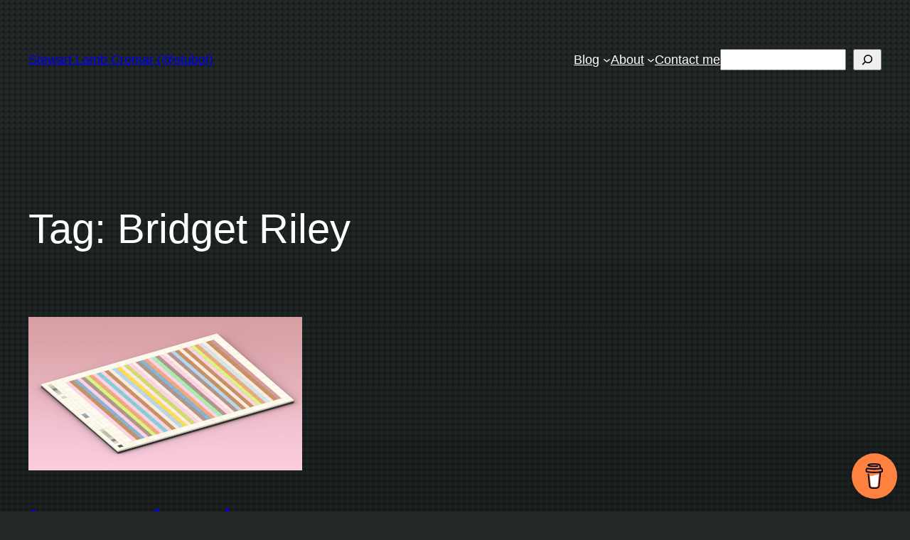

--- FILE ---
content_type: text/html; charset=utf-8
request_url: https://www.google.com/recaptcha/api2/anchor?ar=1&k=6LfeS7oaAAAAABbcqHrTYaX74VJuw4bGsD_rsjbG&co=aHR0cHM6Ly9zdHVib3QubWU6NDQz&hl=en&v=PoyoqOPhxBO7pBk68S4YbpHZ&size=invisible&anchor-ms=20000&execute-ms=30000&cb=hkyokkb3aamx
body_size: 48666
content:
<!DOCTYPE HTML><html dir="ltr" lang="en"><head><meta http-equiv="Content-Type" content="text/html; charset=UTF-8">
<meta http-equiv="X-UA-Compatible" content="IE=edge">
<title>reCAPTCHA</title>
<style type="text/css">
/* cyrillic-ext */
@font-face {
  font-family: 'Roboto';
  font-style: normal;
  font-weight: 400;
  font-stretch: 100%;
  src: url(//fonts.gstatic.com/s/roboto/v48/KFO7CnqEu92Fr1ME7kSn66aGLdTylUAMa3GUBHMdazTgWw.woff2) format('woff2');
  unicode-range: U+0460-052F, U+1C80-1C8A, U+20B4, U+2DE0-2DFF, U+A640-A69F, U+FE2E-FE2F;
}
/* cyrillic */
@font-face {
  font-family: 'Roboto';
  font-style: normal;
  font-weight: 400;
  font-stretch: 100%;
  src: url(//fonts.gstatic.com/s/roboto/v48/KFO7CnqEu92Fr1ME7kSn66aGLdTylUAMa3iUBHMdazTgWw.woff2) format('woff2');
  unicode-range: U+0301, U+0400-045F, U+0490-0491, U+04B0-04B1, U+2116;
}
/* greek-ext */
@font-face {
  font-family: 'Roboto';
  font-style: normal;
  font-weight: 400;
  font-stretch: 100%;
  src: url(//fonts.gstatic.com/s/roboto/v48/KFO7CnqEu92Fr1ME7kSn66aGLdTylUAMa3CUBHMdazTgWw.woff2) format('woff2');
  unicode-range: U+1F00-1FFF;
}
/* greek */
@font-face {
  font-family: 'Roboto';
  font-style: normal;
  font-weight: 400;
  font-stretch: 100%;
  src: url(//fonts.gstatic.com/s/roboto/v48/KFO7CnqEu92Fr1ME7kSn66aGLdTylUAMa3-UBHMdazTgWw.woff2) format('woff2');
  unicode-range: U+0370-0377, U+037A-037F, U+0384-038A, U+038C, U+038E-03A1, U+03A3-03FF;
}
/* math */
@font-face {
  font-family: 'Roboto';
  font-style: normal;
  font-weight: 400;
  font-stretch: 100%;
  src: url(//fonts.gstatic.com/s/roboto/v48/KFO7CnqEu92Fr1ME7kSn66aGLdTylUAMawCUBHMdazTgWw.woff2) format('woff2');
  unicode-range: U+0302-0303, U+0305, U+0307-0308, U+0310, U+0312, U+0315, U+031A, U+0326-0327, U+032C, U+032F-0330, U+0332-0333, U+0338, U+033A, U+0346, U+034D, U+0391-03A1, U+03A3-03A9, U+03B1-03C9, U+03D1, U+03D5-03D6, U+03F0-03F1, U+03F4-03F5, U+2016-2017, U+2034-2038, U+203C, U+2040, U+2043, U+2047, U+2050, U+2057, U+205F, U+2070-2071, U+2074-208E, U+2090-209C, U+20D0-20DC, U+20E1, U+20E5-20EF, U+2100-2112, U+2114-2115, U+2117-2121, U+2123-214F, U+2190, U+2192, U+2194-21AE, U+21B0-21E5, U+21F1-21F2, U+21F4-2211, U+2213-2214, U+2216-22FF, U+2308-230B, U+2310, U+2319, U+231C-2321, U+2336-237A, U+237C, U+2395, U+239B-23B7, U+23D0, U+23DC-23E1, U+2474-2475, U+25AF, U+25B3, U+25B7, U+25BD, U+25C1, U+25CA, U+25CC, U+25FB, U+266D-266F, U+27C0-27FF, U+2900-2AFF, U+2B0E-2B11, U+2B30-2B4C, U+2BFE, U+3030, U+FF5B, U+FF5D, U+1D400-1D7FF, U+1EE00-1EEFF;
}
/* symbols */
@font-face {
  font-family: 'Roboto';
  font-style: normal;
  font-weight: 400;
  font-stretch: 100%;
  src: url(//fonts.gstatic.com/s/roboto/v48/KFO7CnqEu92Fr1ME7kSn66aGLdTylUAMaxKUBHMdazTgWw.woff2) format('woff2');
  unicode-range: U+0001-000C, U+000E-001F, U+007F-009F, U+20DD-20E0, U+20E2-20E4, U+2150-218F, U+2190, U+2192, U+2194-2199, U+21AF, U+21E6-21F0, U+21F3, U+2218-2219, U+2299, U+22C4-22C6, U+2300-243F, U+2440-244A, U+2460-24FF, U+25A0-27BF, U+2800-28FF, U+2921-2922, U+2981, U+29BF, U+29EB, U+2B00-2BFF, U+4DC0-4DFF, U+FFF9-FFFB, U+10140-1018E, U+10190-1019C, U+101A0, U+101D0-101FD, U+102E0-102FB, U+10E60-10E7E, U+1D2C0-1D2D3, U+1D2E0-1D37F, U+1F000-1F0FF, U+1F100-1F1AD, U+1F1E6-1F1FF, U+1F30D-1F30F, U+1F315, U+1F31C, U+1F31E, U+1F320-1F32C, U+1F336, U+1F378, U+1F37D, U+1F382, U+1F393-1F39F, U+1F3A7-1F3A8, U+1F3AC-1F3AF, U+1F3C2, U+1F3C4-1F3C6, U+1F3CA-1F3CE, U+1F3D4-1F3E0, U+1F3ED, U+1F3F1-1F3F3, U+1F3F5-1F3F7, U+1F408, U+1F415, U+1F41F, U+1F426, U+1F43F, U+1F441-1F442, U+1F444, U+1F446-1F449, U+1F44C-1F44E, U+1F453, U+1F46A, U+1F47D, U+1F4A3, U+1F4B0, U+1F4B3, U+1F4B9, U+1F4BB, U+1F4BF, U+1F4C8-1F4CB, U+1F4D6, U+1F4DA, U+1F4DF, U+1F4E3-1F4E6, U+1F4EA-1F4ED, U+1F4F7, U+1F4F9-1F4FB, U+1F4FD-1F4FE, U+1F503, U+1F507-1F50B, U+1F50D, U+1F512-1F513, U+1F53E-1F54A, U+1F54F-1F5FA, U+1F610, U+1F650-1F67F, U+1F687, U+1F68D, U+1F691, U+1F694, U+1F698, U+1F6AD, U+1F6B2, U+1F6B9-1F6BA, U+1F6BC, U+1F6C6-1F6CF, U+1F6D3-1F6D7, U+1F6E0-1F6EA, U+1F6F0-1F6F3, U+1F6F7-1F6FC, U+1F700-1F7FF, U+1F800-1F80B, U+1F810-1F847, U+1F850-1F859, U+1F860-1F887, U+1F890-1F8AD, U+1F8B0-1F8BB, U+1F8C0-1F8C1, U+1F900-1F90B, U+1F93B, U+1F946, U+1F984, U+1F996, U+1F9E9, U+1FA00-1FA6F, U+1FA70-1FA7C, U+1FA80-1FA89, U+1FA8F-1FAC6, U+1FACE-1FADC, U+1FADF-1FAE9, U+1FAF0-1FAF8, U+1FB00-1FBFF;
}
/* vietnamese */
@font-face {
  font-family: 'Roboto';
  font-style: normal;
  font-weight: 400;
  font-stretch: 100%;
  src: url(//fonts.gstatic.com/s/roboto/v48/KFO7CnqEu92Fr1ME7kSn66aGLdTylUAMa3OUBHMdazTgWw.woff2) format('woff2');
  unicode-range: U+0102-0103, U+0110-0111, U+0128-0129, U+0168-0169, U+01A0-01A1, U+01AF-01B0, U+0300-0301, U+0303-0304, U+0308-0309, U+0323, U+0329, U+1EA0-1EF9, U+20AB;
}
/* latin-ext */
@font-face {
  font-family: 'Roboto';
  font-style: normal;
  font-weight: 400;
  font-stretch: 100%;
  src: url(//fonts.gstatic.com/s/roboto/v48/KFO7CnqEu92Fr1ME7kSn66aGLdTylUAMa3KUBHMdazTgWw.woff2) format('woff2');
  unicode-range: U+0100-02BA, U+02BD-02C5, U+02C7-02CC, U+02CE-02D7, U+02DD-02FF, U+0304, U+0308, U+0329, U+1D00-1DBF, U+1E00-1E9F, U+1EF2-1EFF, U+2020, U+20A0-20AB, U+20AD-20C0, U+2113, U+2C60-2C7F, U+A720-A7FF;
}
/* latin */
@font-face {
  font-family: 'Roboto';
  font-style: normal;
  font-weight: 400;
  font-stretch: 100%;
  src: url(//fonts.gstatic.com/s/roboto/v48/KFO7CnqEu92Fr1ME7kSn66aGLdTylUAMa3yUBHMdazQ.woff2) format('woff2');
  unicode-range: U+0000-00FF, U+0131, U+0152-0153, U+02BB-02BC, U+02C6, U+02DA, U+02DC, U+0304, U+0308, U+0329, U+2000-206F, U+20AC, U+2122, U+2191, U+2193, U+2212, U+2215, U+FEFF, U+FFFD;
}
/* cyrillic-ext */
@font-face {
  font-family: 'Roboto';
  font-style: normal;
  font-weight: 500;
  font-stretch: 100%;
  src: url(//fonts.gstatic.com/s/roboto/v48/KFO7CnqEu92Fr1ME7kSn66aGLdTylUAMa3GUBHMdazTgWw.woff2) format('woff2');
  unicode-range: U+0460-052F, U+1C80-1C8A, U+20B4, U+2DE0-2DFF, U+A640-A69F, U+FE2E-FE2F;
}
/* cyrillic */
@font-face {
  font-family: 'Roboto';
  font-style: normal;
  font-weight: 500;
  font-stretch: 100%;
  src: url(//fonts.gstatic.com/s/roboto/v48/KFO7CnqEu92Fr1ME7kSn66aGLdTylUAMa3iUBHMdazTgWw.woff2) format('woff2');
  unicode-range: U+0301, U+0400-045F, U+0490-0491, U+04B0-04B1, U+2116;
}
/* greek-ext */
@font-face {
  font-family: 'Roboto';
  font-style: normal;
  font-weight: 500;
  font-stretch: 100%;
  src: url(//fonts.gstatic.com/s/roboto/v48/KFO7CnqEu92Fr1ME7kSn66aGLdTylUAMa3CUBHMdazTgWw.woff2) format('woff2');
  unicode-range: U+1F00-1FFF;
}
/* greek */
@font-face {
  font-family: 'Roboto';
  font-style: normal;
  font-weight: 500;
  font-stretch: 100%;
  src: url(//fonts.gstatic.com/s/roboto/v48/KFO7CnqEu92Fr1ME7kSn66aGLdTylUAMa3-UBHMdazTgWw.woff2) format('woff2');
  unicode-range: U+0370-0377, U+037A-037F, U+0384-038A, U+038C, U+038E-03A1, U+03A3-03FF;
}
/* math */
@font-face {
  font-family: 'Roboto';
  font-style: normal;
  font-weight: 500;
  font-stretch: 100%;
  src: url(//fonts.gstatic.com/s/roboto/v48/KFO7CnqEu92Fr1ME7kSn66aGLdTylUAMawCUBHMdazTgWw.woff2) format('woff2');
  unicode-range: U+0302-0303, U+0305, U+0307-0308, U+0310, U+0312, U+0315, U+031A, U+0326-0327, U+032C, U+032F-0330, U+0332-0333, U+0338, U+033A, U+0346, U+034D, U+0391-03A1, U+03A3-03A9, U+03B1-03C9, U+03D1, U+03D5-03D6, U+03F0-03F1, U+03F4-03F5, U+2016-2017, U+2034-2038, U+203C, U+2040, U+2043, U+2047, U+2050, U+2057, U+205F, U+2070-2071, U+2074-208E, U+2090-209C, U+20D0-20DC, U+20E1, U+20E5-20EF, U+2100-2112, U+2114-2115, U+2117-2121, U+2123-214F, U+2190, U+2192, U+2194-21AE, U+21B0-21E5, U+21F1-21F2, U+21F4-2211, U+2213-2214, U+2216-22FF, U+2308-230B, U+2310, U+2319, U+231C-2321, U+2336-237A, U+237C, U+2395, U+239B-23B7, U+23D0, U+23DC-23E1, U+2474-2475, U+25AF, U+25B3, U+25B7, U+25BD, U+25C1, U+25CA, U+25CC, U+25FB, U+266D-266F, U+27C0-27FF, U+2900-2AFF, U+2B0E-2B11, U+2B30-2B4C, U+2BFE, U+3030, U+FF5B, U+FF5D, U+1D400-1D7FF, U+1EE00-1EEFF;
}
/* symbols */
@font-face {
  font-family: 'Roboto';
  font-style: normal;
  font-weight: 500;
  font-stretch: 100%;
  src: url(//fonts.gstatic.com/s/roboto/v48/KFO7CnqEu92Fr1ME7kSn66aGLdTylUAMaxKUBHMdazTgWw.woff2) format('woff2');
  unicode-range: U+0001-000C, U+000E-001F, U+007F-009F, U+20DD-20E0, U+20E2-20E4, U+2150-218F, U+2190, U+2192, U+2194-2199, U+21AF, U+21E6-21F0, U+21F3, U+2218-2219, U+2299, U+22C4-22C6, U+2300-243F, U+2440-244A, U+2460-24FF, U+25A0-27BF, U+2800-28FF, U+2921-2922, U+2981, U+29BF, U+29EB, U+2B00-2BFF, U+4DC0-4DFF, U+FFF9-FFFB, U+10140-1018E, U+10190-1019C, U+101A0, U+101D0-101FD, U+102E0-102FB, U+10E60-10E7E, U+1D2C0-1D2D3, U+1D2E0-1D37F, U+1F000-1F0FF, U+1F100-1F1AD, U+1F1E6-1F1FF, U+1F30D-1F30F, U+1F315, U+1F31C, U+1F31E, U+1F320-1F32C, U+1F336, U+1F378, U+1F37D, U+1F382, U+1F393-1F39F, U+1F3A7-1F3A8, U+1F3AC-1F3AF, U+1F3C2, U+1F3C4-1F3C6, U+1F3CA-1F3CE, U+1F3D4-1F3E0, U+1F3ED, U+1F3F1-1F3F3, U+1F3F5-1F3F7, U+1F408, U+1F415, U+1F41F, U+1F426, U+1F43F, U+1F441-1F442, U+1F444, U+1F446-1F449, U+1F44C-1F44E, U+1F453, U+1F46A, U+1F47D, U+1F4A3, U+1F4B0, U+1F4B3, U+1F4B9, U+1F4BB, U+1F4BF, U+1F4C8-1F4CB, U+1F4D6, U+1F4DA, U+1F4DF, U+1F4E3-1F4E6, U+1F4EA-1F4ED, U+1F4F7, U+1F4F9-1F4FB, U+1F4FD-1F4FE, U+1F503, U+1F507-1F50B, U+1F50D, U+1F512-1F513, U+1F53E-1F54A, U+1F54F-1F5FA, U+1F610, U+1F650-1F67F, U+1F687, U+1F68D, U+1F691, U+1F694, U+1F698, U+1F6AD, U+1F6B2, U+1F6B9-1F6BA, U+1F6BC, U+1F6C6-1F6CF, U+1F6D3-1F6D7, U+1F6E0-1F6EA, U+1F6F0-1F6F3, U+1F6F7-1F6FC, U+1F700-1F7FF, U+1F800-1F80B, U+1F810-1F847, U+1F850-1F859, U+1F860-1F887, U+1F890-1F8AD, U+1F8B0-1F8BB, U+1F8C0-1F8C1, U+1F900-1F90B, U+1F93B, U+1F946, U+1F984, U+1F996, U+1F9E9, U+1FA00-1FA6F, U+1FA70-1FA7C, U+1FA80-1FA89, U+1FA8F-1FAC6, U+1FACE-1FADC, U+1FADF-1FAE9, U+1FAF0-1FAF8, U+1FB00-1FBFF;
}
/* vietnamese */
@font-face {
  font-family: 'Roboto';
  font-style: normal;
  font-weight: 500;
  font-stretch: 100%;
  src: url(//fonts.gstatic.com/s/roboto/v48/KFO7CnqEu92Fr1ME7kSn66aGLdTylUAMa3OUBHMdazTgWw.woff2) format('woff2');
  unicode-range: U+0102-0103, U+0110-0111, U+0128-0129, U+0168-0169, U+01A0-01A1, U+01AF-01B0, U+0300-0301, U+0303-0304, U+0308-0309, U+0323, U+0329, U+1EA0-1EF9, U+20AB;
}
/* latin-ext */
@font-face {
  font-family: 'Roboto';
  font-style: normal;
  font-weight: 500;
  font-stretch: 100%;
  src: url(//fonts.gstatic.com/s/roboto/v48/KFO7CnqEu92Fr1ME7kSn66aGLdTylUAMa3KUBHMdazTgWw.woff2) format('woff2');
  unicode-range: U+0100-02BA, U+02BD-02C5, U+02C7-02CC, U+02CE-02D7, U+02DD-02FF, U+0304, U+0308, U+0329, U+1D00-1DBF, U+1E00-1E9F, U+1EF2-1EFF, U+2020, U+20A0-20AB, U+20AD-20C0, U+2113, U+2C60-2C7F, U+A720-A7FF;
}
/* latin */
@font-face {
  font-family: 'Roboto';
  font-style: normal;
  font-weight: 500;
  font-stretch: 100%;
  src: url(//fonts.gstatic.com/s/roboto/v48/KFO7CnqEu92Fr1ME7kSn66aGLdTylUAMa3yUBHMdazQ.woff2) format('woff2');
  unicode-range: U+0000-00FF, U+0131, U+0152-0153, U+02BB-02BC, U+02C6, U+02DA, U+02DC, U+0304, U+0308, U+0329, U+2000-206F, U+20AC, U+2122, U+2191, U+2193, U+2212, U+2215, U+FEFF, U+FFFD;
}
/* cyrillic-ext */
@font-face {
  font-family: 'Roboto';
  font-style: normal;
  font-weight: 900;
  font-stretch: 100%;
  src: url(//fonts.gstatic.com/s/roboto/v48/KFO7CnqEu92Fr1ME7kSn66aGLdTylUAMa3GUBHMdazTgWw.woff2) format('woff2');
  unicode-range: U+0460-052F, U+1C80-1C8A, U+20B4, U+2DE0-2DFF, U+A640-A69F, U+FE2E-FE2F;
}
/* cyrillic */
@font-face {
  font-family: 'Roboto';
  font-style: normal;
  font-weight: 900;
  font-stretch: 100%;
  src: url(//fonts.gstatic.com/s/roboto/v48/KFO7CnqEu92Fr1ME7kSn66aGLdTylUAMa3iUBHMdazTgWw.woff2) format('woff2');
  unicode-range: U+0301, U+0400-045F, U+0490-0491, U+04B0-04B1, U+2116;
}
/* greek-ext */
@font-face {
  font-family: 'Roboto';
  font-style: normal;
  font-weight: 900;
  font-stretch: 100%;
  src: url(//fonts.gstatic.com/s/roboto/v48/KFO7CnqEu92Fr1ME7kSn66aGLdTylUAMa3CUBHMdazTgWw.woff2) format('woff2');
  unicode-range: U+1F00-1FFF;
}
/* greek */
@font-face {
  font-family: 'Roboto';
  font-style: normal;
  font-weight: 900;
  font-stretch: 100%;
  src: url(//fonts.gstatic.com/s/roboto/v48/KFO7CnqEu92Fr1ME7kSn66aGLdTylUAMa3-UBHMdazTgWw.woff2) format('woff2');
  unicode-range: U+0370-0377, U+037A-037F, U+0384-038A, U+038C, U+038E-03A1, U+03A3-03FF;
}
/* math */
@font-face {
  font-family: 'Roboto';
  font-style: normal;
  font-weight: 900;
  font-stretch: 100%;
  src: url(//fonts.gstatic.com/s/roboto/v48/KFO7CnqEu92Fr1ME7kSn66aGLdTylUAMawCUBHMdazTgWw.woff2) format('woff2');
  unicode-range: U+0302-0303, U+0305, U+0307-0308, U+0310, U+0312, U+0315, U+031A, U+0326-0327, U+032C, U+032F-0330, U+0332-0333, U+0338, U+033A, U+0346, U+034D, U+0391-03A1, U+03A3-03A9, U+03B1-03C9, U+03D1, U+03D5-03D6, U+03F0-03F1, U+03F4-03F5, U+2016-2017, U+2034-2038, U+203C, U+2040, U+2043, U+2047, U+2050, U+2057, U+205F, U+2070-2071, U+2074-208E, U+2090-209C, U+20D0-20DC, U+20E1, U+20E5-20EF, U+2100-2112, U+2114-2115, U+2117-2121, U+2123-214F, U+2190, U+2192, U+2194-21AE, U+21B0-21E5, U+21F1-21F2, U+21F4-2211, U+2213-2214, U+2216-22FF, U+2308-230B, U+2310, U+2319, U+231C-2321, U+2336-237A, U+237C, U+2395, U+239B-23B7, U+23D0, U+23DC-23E1, U+2474-2475, U+25AF, U+25B3, U+25B7, U+25BD, U+25C1, U+25CA, U+25CC, U+25FB, U+266D-266F, U+27C0-27FF, U+2900-2AFF, U+2B0E-2B11, U+2B30-2B4C, U+2BFE, U+3030, U+FF5B, U+FF5D, U+1D400-1D7FF, U+1EE00-1EEFF;
}
/* symbols */
@font-face {
  font-family: 'Roboto';
  font-style: normal;
  font-weight: 900;
  font-stretch: 100%;
  src: url(//fonts.gstatic.com/s/roboto/v48/KFO7CnqEu92Fr1ME7kSn66aGLdTylUAMaxKUBHMdazTgWw.woff2) format('woff2');
  unicode-range: U+0001-000C, U+000E-001F, U+007F-009F, U+20DD-20E0, U+20E2-20E4, U+2150-218F, U+2190, U+2192, U+2194-2199, U+21AF, U+21E6-21F0, U+21F3, U+2218-2219, U+2299, U+22C4-22C6, U+2300-243F, U+2440-244A, U+2460-24FF, U+25A0-27BF, U+2800-28FF, U+2921-2922, U+2981, U+29BF, U+29EB, U+2B00-2BFF, U+4DC0-4DFF, U+FFF9-FFFB, U+10140-1018E, U+10190-1019C, U+101A0, U+101D0-101FD, U+102E0-102FB, U+10E60-10E7E, U+1D2C0-1D2D3, U+1D2E0-1D37F, U+1F000-1F0FF, U+1F100-1F1AD, U+1F1E6-1F1FF, U+1F30D-1F30F, U+1F315, U+1F31C, U+1F31E, U+1F320-1F32C, U+1F336, U+1F378, U+1F37D, U+1F382, U+1F393-1F39F, U+1F3A7-1F3A8, U+1F3AC-1F3AF, U+1F3C2, U+1F3C4-1F3C6, U+1F3CA-1F3CE, U+1F3D4-1F3E0, U+1F3ED, U+1F3F1-1F3F3, U+1F3F5-1F3F7, U+1F408, U+1F415, U+1F41F, U+1F426, U+1F43F, U+1F441-1F442, U+1F444, U+1F446-1F449, U+1F44C-1F44E, U+1F453, U+1F46A, U+1F47D, U+1F4A3, U+1F4B0, U+1F4B3, U+1F4B9, U+1F4BB, U+1F4BF, U+1F4C8-1F4CB, U+1F4D6, U+1F4DA, U+1F4DF, U+1F4E3-1F4E6, U+1F4EA-1F4ED, U+1F4F7, U+1F4F9-1F4FB, U+1F4FD-1F4FE, U+1F503, U+1F507-1F50B, U+1F50D, U+1F512-1F513, U+1F53E-1F54A, U+1F54F-1F5FA, U+1F610, U+1F650-1F67F, U+1F687, U+1F68D, U+1F691, U+1F694, U+1F698, U+1F6AD, U+1F6B2, U+1F6B9-1F6BA, U+1F6BC, U+1F6C6-1F6CF, U+1F6D3-1F6D7, U+1F6E0-1F6EA, U+1F6F0-1F6F3, U+1F6F7-1F6FC, U+1F700-1F7FF, U+1F800-1F80B, U+1F810-1F847, U+1F850-1F859, U+1F860-1F887, U+1F890-1F8AD, U+1F8B0-1F8BB, U+1F8C0-1F8C1, U+1F900-1F90B, U+1F93B, U+1F946, U+1F984, U+1F996, U+1F9E9, U+1FA00-1FA6F, U+1FA70-1FA7C, U+1FA80-1FA89, U+1FA8F-1FAC6, U+1FACE-1FADC, U+1FADF-1FAE9, U+1FAF0-1FAF8, U+1FB00-1FBFF;
}
/* vietnamese */
@font-face {
  font-family: 'Roboto';
  font-style: normal;
  font-weight: 900;
  font-stretch: 100%;
  src: url(//fonts.gstatic.com/s/roboto/v48/KFO7CnqEu92Fr1ME7kSn66aGLdTylUAMa3OUBHMdazTgWw.woff2) format('woff2');
  unicode-range: U+0102-0103, U+0110-0111, U+0128-0129, U+0168-0169, U+01A0-01A1, U+01AF-01B0, U+0300-0301, U+0303-0304, U+0308-0309, U+0323, U+0329, U+1EA0-1EF9, U+20AB;
}
/* latin-ext */
@font-face {
  font-family: 'Roboto';
  font-style: normal;
  font-weight: 900;
  font-stretch: 100%;
  src: url(//fonts.gstatic.com/s/roboto/v48/KFO7CnqEu92Fr1ME7kSn66aGLdTylUAMa3KUBHMdazTgWw.woff2) format('woff2');
  unicode-range: U+0100-02BA, U+02BD-02C5, U+02C7-02CC, U+02CE-02D7, U+02DD-02FF, U+0304, U+0308, U+0329, U+1D00-1DBF, U+1E00-1E9F, U+1EF2-1EFF, U+2020, U+20A0-20AB, U+20AD-20C0, U+2113, U+2C60-2C7F, U+A720-A7FF;
}
/* latin */
@font-face {
  font-family: 'Roboto';
  font-style: normal;
  font-weight: 900;
  font-stretch: 100%;
  src: url(//fonts.gstatic.com/s/roboto/v48/KFO7CnqEu92Fr1ME7kSn66aGLdTylUAMa3yUBHMdazQ.woff2) format('woff2');
  unicode-range: U+0000-00FF, U+0131, U+0152-0153, U+02BB-02BC, U+02C6, U+02DA, U+02DC, U+0304, U+0308, U+0329, U+2000-206F, U+20AC, U+2122, U+2191, U+2193, U+2212, U+2215, U+FEFF, U+FFFD;
}

</style>
<link rel="stylesheet" type="text/css" href="https://www.gstatic.com/recaptcha/releases/PoyoqOPhxBO7pBk68S4YbpHZ/styles__ltr.css">
<script nonce="4uYQytesYCCUf9LwY6IabA" type="text/javascript">window['__recaptcha_api'] = 'https://www.google.com/recaptcha/api2/';</script>
<script type="text/javascript" src="https://www.gstatic.com/recaptcha/releases/PoyoqOPhxBO7pBk68S4YbpHZ/recaptcha__en.js" nonce="4uYQytesYCCUf9LwY6IabA">
      
    </script></head>
<body><div id="rc-anchor-alert" class="rc-anchor-alert"></div>
<input type="hidden" id="recaptcha-token" value="[base64]">
<script type="text/javascript" nonce="4uYQytesYCCUf9LwY6IabA">
      recaptcha.anchor.Main.init("[\x22ainput\x22,[\x22bgdata\x22,\x22\x22,\[base64]/[base64]/MjU1Ong/[base64]/[base64]/[base64]/[base64]/[base64]/[base64]/[base64]/[base64]/[base64]/[base64]/[base64]/[base64]/[base64]/[base64]/[base64]\\u003d\x22,\[base64]\x22,\[base64]/Dh8KHIsOCwrYYw5TDlsOjwp/Cix9cL8KgcsOvPhHDgnHCrsOAwpzDs8Klwr7DmcOMGH5Jwp5nRCFuWsOpWQzChcO1bsKuUsKLw5vCkHLDiT4ywoZ0w4xCwrzDuVlSDsOewqLDm0tIw55zAMK6wojCpMOgw6ZaOsKmNCJ+wrvDqcK7Z8K/[base64]/Ct8KNwpzDksOVwojCqyvCnsOfLjLCrS09BkdiwovDlcOUEsKWGMKhHHHDsMKCw5ofWMKuFU9rWcKRT8KnQDvCvXDDjsOywrHDncO9X8Ogwp7DvMKHw4rDh0IPw6wdw7YhB244QBRZwrXDgH7CgHLCjDbDvD/DpWfDrCXDicOAw4IPC2LCgWJHPMOmwpcgwozDqcK/wrY/w7sbA8O4IcKCwodtGsKQwp7Cg8Kpw6Npw7Vqw7kBwqJRFMO8wpxUHwzCh0c9w7rDqhzCisO9wqEqGGDCiCZOwoF0wqMfHMOfcMOswpE1w4Zew4JUwp5CdXbDtCbCpRvDvFVAw4/[base64]/DocOiwookw6rCjxYTw47CocOQwrHDo8OCwrDClcKuIcKMN8KcV28xaMOBO8KlDsK8w7UIwq5jQhwrb8KUw68jbcOmw5/DlcOMw7UIFivCt8OpHsOzwqzDi13DhDoywrskwrRhwrQhJ8OmU8Kiw7oCQH/Dp1XCj2rClcOefyduQyEDw7vDiWl6IcKzwqREwrY7wpHDjk/[base64]/[base64]/DgcKvZErCuAfCuMK1ZcKHwobDkMOFwrBZw47Co38qP2/CksK7w4PDnCvDuMOrwpE5CMObC8OhZsK8w7pPw63DlHTDunjCm3XDpSPDuRLDnsObwrd2w5zCtcO+wr1vwpZPwrktwrY7w7/DqMKvUQjDqhbCoX3Co8OydcK8H8KDAcKbccOILcOZLRpMHz/CisKzTMOGw7YEbQQyNcKywq1CFcO7ZMOFHsKjwo3CkMO1wpY2U8OLE3nCmzLDpRLCiEvCinJuwoEkRnAtcsKqwojDuFHDoAAxw4/CkmPDsMOEZcK5woZTwrnDi8K0wpgxwojCuMKSw5x6w5ZAwrXDusO1w6nCphbDmD7ChMO+XhrCnMKvG8OGwpfCkG7DnsKuw4JbWcKyw488KcO/WcKOwqQ0EcKiw4PDm8OUWh7Ci13DlHAJwoYKfn5mBjrDuVHCrMOePQ13w60pwpVYw5XDq8KWw4YsPsKqw4xnwrRIwr/ClwHDhVjClsKOw5fDmn3CoMOewr7CiyPCvMOtYcKFHSvCsw/Cp0LDhMOCDlptwqjDm8Ofw4B5exxtwpzDs1TDvsKJVyvCksOgw4LCgMKYwqvCvMKtwp0GwoXCiWHCoA/CiHLDlMKqGTrDgsKHBMOYc8OSPn9Qw7HDjWjDjwsiw6LCgsOUwop5C8KOGSl/BMK6w7MgwpnCs8OzJMKlVDhew7DDlE3DvnA2AgTDvsOtwrhaw7NkwprCg3HCmsOHb8OgwrEODsOVOsKkw4bDg2cTOsO9fR/[base64]/[base64]/[base64]/DisKUw7NMwrnCm8O6FsOtV8OFcDrClcO0wq9sw6MTwowzYBrCoRnChyBqEcOIFnrDpMKkK8KVYm3CgcOrMMOMdHjDgMOOVQHDrBHDnsO+MsKJIj3DtMOEZksyQ3IvXMOKYhY6w48PQ8Krw6sYwo/CkFlOwoDCpMKkwoPDmcK8LMKoTggEJTwTfwHDnMOBNFVOC8KGah7ChMKSw73Djkwiw7nDk8OSfiocwpA4M8K0UcKDWBXCu8KlwqV3OnHDnsOVFcKTw48xwr/DphTCkzHDvS97w4MVwoDDhMOSwotOKGjDlsOewpLDjhNow5fDpsKdAsOCw7bDnxzDicOtwpDCqcKLwq3DhcOdw7HDq23DlMO9w4tuZSFLwp/DpMKXw4LDpBswYTLCoF1FQsK5ccK+w5jDj8Ozwq9+wo13JcOcWyzCuCXDhxrCq8OTJsOkw5V6M8O7ZMOowrrDtcOGLsOKWcKKw67CoHwaJcKYTzTCkmrDsFLDm282w7UpAljDkcKswo3DrsKzB8ORWsOlXMOWU8KjGVdhw6Q7QVIfworCqMOlDj/CsMKUIsK6wpczw6EhQsKKwrnDocK6e8OoGDrDmsKoMwkJY1bCokoww5UCwrXDhsKDecKlRMKUwpNawpYLBhRsHQ/Dh8ONwpTDqsK/bXlBFsO7GjpIw6kvBCVBJcKURMOjeVHCoBjCtnJEw6jChDHClDTCsGNtwpl0aHc6McKiTsKKCSxVAhZAWMOHwrfDkznDpMKNw43CkVbCmsKtwpscL3vCrsKYNsKobkpIw5I4wq/CpcKKwoLCgsK4w751cMO8w7NGLMK7F2RJUHXCkU3CghfDk8KlwoHDs8Kaw5HChRpiF8OzWhLDksKmwqJHHUPDr2DDl0zDlcK/wo7DjcOTw758OlXDrAzCpEdCPcKCwrrDjg3CjHnCv09AMMODwpAmCiYoM8OrwpEWw5rDs8OIwoBRw6XCkCsWw73CqTzDoMOywq0JaxzCqwPDuSXCmjbDosKlw4MKwofDk2dRIcOnMAXDlEhRQiTDrjXCoMKuw4/[base64]/[base64]/[base64]/[base64]/CrXfDpcK/w50+aQfDkMKiwrnCp8OCwo7CsMOUw5xaXsKdYBsJwpPCk8OJRAnDrlBqbMO0KGvDuMKKwoNmGcKjwpVvw4HDvMOZGw8/w6jCnMKmHGIfw5PDkF/DlxPDtMOjJsK0NgdKwoLDvSzDqWXCtAhgwrZYLcOYwqjChzBBwqh8wrUUXcOpwrwOGinDrG/[base64]/d8O9w77DicK8w5XDgMOjwpDCgncfwr0HL8KAw7Q3wo9FwoPCpxrDpsOkVTjCgMODV23Dh8OGUXZjAsOwecK2woXDucOzwqjDuWoBcnLDgcK+w6BGwpXDvxnCm8K8w53CpMOqwrFmw6vDk8KlRCLDtTdeDQ/Doy9fw41AB1bDmxPCjcKteRXDpMKFw443Bz9/[base64]/w4PCl8OKYsK7CcKbQsKbJsK5XMOqw4rCoD/CiEDCt2g/e8ORw5vCu8O0wrTDvMKTfMODwq3DiEE1JB7DhzrClUJXXsKVw7rDpHfDmictS8K3woNkw6BbZgLDs1MVScODwpvCmcOiwpxffcKEWsKDw6ogw5o6wr/ClcOdwpUpexHDo8O5wrBWwpYbNsOlSsKGw5DDpwcUbMOCW8K/[base64]/DlV1Jwr98wo3DogQyJBFjw74vwpjCkWUPw7BWw7DDq03Dm8ODJ8OHw6HDkcKpXMO3w7VLZcKcwrs0woggw7rCkMOjB3c2wpXCo8Ofw4U/w6rCuRfDs8KaDwTDpCJqwrDCoMOJw6tkw7N+YsK3TTlbGlBvCcKEQ8KJwp0nek3CvcKQUGrCv8OzwqbCqMKnw78oHsK5DsOtCcKsZFJkwoQJTzjDtMKiw6MOw544cARIwovDlT/[base64]/w6Z0XcKTw5PCtGDDnjdDw6fCo8OMJ8K3wo9CJH/CoB3Cu8K7DMOQBcOkFB3CthcbHcO/wr7CvMOmwrRnw4rClMKAe8OuBHtGLsKADXFYX3/[base64]/[base64]/W3DDlcOow7wfQGzCosK4w5BywrTCixNTRHzCmw7DocONUy7DlcKKMXlEJsOpB8ObIMOnwq07w7HCvxQuIcKXM8OPB8KKMcO/QSTChHLComPDs8KlDMOtO8Kbw5RifsKMUsO7wpgEwpk0K1UJJMOvLSrCl8KcwqHDvsK2w4bChcO2NcKoMMOIV8OXMsKRwpd4wqbDiTHCil8qUm3CrcOVPX/Duz8PSVzCkVxBwoBPE8KfWhPCqwR8w6IiwqjDoELDp8OLwqYlw78nwoArQRjDicOEwoJBUWZcwoXCri/CvsO6L8OoIMO0wp/CihZLGQxsezTChlPDvSfDsHrDgVwoZw8Pc8KhLyPCgUvCpUbDksKswojDhsORL8Kvwr4pNsOgEsKGworColDDlAtdN8ObwqNFJyITWU0CI8OFYTfDssOLw6Bkw4EMwrwbBALDhifDkMO8w5PCtGg9w47Ck1dWw4PDkEfDmg8/bj7DkcKPw7XCnsK5wqAgw4jDmQrDl8O/w77CrWrCpxvCrcOtXxJtEMOFwqlbwrjDo0cSw4ptwrRkEcOpw6s1EHrChsKRw7NRwqITRsOGEcK3wrpIwroYw7tbw6zCkivDl8OkZ0vDlBJ+w4HDmsOjw5J4Gz/DjcKCw5RzwpF1GjjCnjBrw4HClmowwoYaw73ClDvDjMKReRkDwrUxwqouTcONw5JdworDkcKsF04vf14yHCgFUinDp8ObeHxUw4/Dh8Ozw7DDkcKow7hAw77CjcONw7DDmMK3Lkhww59LFcOFw7fDsCHDoMO0w4AVwqpHK8O2IcKZM23DjcONwr/DpUpxSQU/[base64]/DqsKrB8KCwobChkF3N8OiwoVNccKDCy3DmHRNDVZVAWXCjsKcw77DmMKFwonCusO0WsKBfxQaw7nDgmBKwo0TH8KxfHvCmMK1wpPCpsObw4/[base64]/[base64]/Ds8KKwovCj1PDtcODNlZ4by9tw5HDujbDlcKpc8O9DMOUw5zCjcK1TsKlw4bDhHfDhMOfMsO5PArDm0gewrxTwoh/VsK2woHCuBcAwpBfDwBnwpvCjDPCj8KXXcOIw5PDsCcPWxnDnCRtUk7CpntXw7lmT8OkwrEtRsKewpUzwp86BMO+I8KMw6DDtMKjwrwUBlfDj0XDkUl8QEAVw4sTwobCj8Klw6AUVcORwpDCqRvCq2rDrVfCrsOqwodgw5jCmcOaK8KfNMKMwqgjw701aTbCs8Ogwr/Cs8OWE17DmsO7w6rDlDBIw7Yfw6t/w5ldUyt6w5XDv8OSZT5EwpxlV28DPMKVMsKowrBSKjDCv8OIRCHCt3k2N8OfG0TCjMO+EMKdCydgXRHDtMKlHydGwq/CnVPCscOGIxrDq8KGDnFhw4JdwpJEw4YKw5haT8OvLWLDnMKVOsOeDUtGw5XDty7CkcOFw79Fw40JUsKsw6wqw5BMwqXDp8OKwqgxFXZyw7LDqMKmf8KRd1LCvjNtwpbCu8O3w50/Vl1Sw5/DgsKtexZgw7LDgcKJbcKrw4bDuiJpcFrCvcOVQsKtw4PDo3jCjcO7wqDDisOfeAFnaMK5w4wuw4DCqcOxwpHDvhvCjcKwwpYZKcOGwo9SQ8KAwqlxcsOyA8KywoVmFMKwY8Kdwq/[base64]/DvcKJfy3DtzvDq8OZwqpIwrDDtHLDncO2PcKZNh0mDMOpcsK0dxXCqWTDtHh2ZsKmw5bCisKSwojDqzbDs8K/w77DvVvCuyx7w70Rw5A8wo9Pw5zDjMKIw4jDvcOJwrI+YmI1N1DCuMO2wowtWMKLCkcGw6Adw5fDt8KtwqIfw5Vbwq/Ch8O+w4DDncOSw4shB3DDqFXCvUccw5YLw45Jw6TDo2Ybwp0AZcKifsKawoTCmQl1eMKYIcOnwrJhw59Jw5hNw6bDg389wqtxHBFpDMOWT8Oywo3CsH46HMOqPmcSDn5VDTExw6DCrsOqw654w5Fnci4PHsKjw4Jrw5E+w5/DpQNcwqnCr1UbwrrCkmgyGjwpdxgqZTRXw7QWV8KyZMO2IDjDmXXDgsKhw4oQThPDmmFkwrPDuMKowpjDs8K/w4DDtsOdw4YPw4DCoyrCs8KsRMOJwq9sw5JTw4dpHMO/ZVHDuB5aw4bCtMO6bVHCuQRgw6ETFcOfw6PDqHXCg8K6cjzDmMKyclTDoMOVYRPCh2LCulM+SMORw4B/w4/CkybCqcKfw7/DocOZRsKewpdwwrfDhsOywrRgw6fCkMO0YcOnw7IwUsK/IwAnwqDCk8KBwq0+IU3DpEbCoT8bfhEYw4/CgcOqwrzCuMKzc8Ktw4bDlwoaG8K5wpM/wobCqMKMCinCv8KXw5zCjQYuw4nCphZBwqs6esKFw4QPO8OdYMK5NcOqDsOhw63DrzHCkMOHU2AQE0LDmsO0UcKFKmtmc1pWwpFZwqAxKcKfw4FgNB1HbsKPR8O4w6/DtwvCisO4wpPCjijDlh/Dn8KXP8OQwoNsW8KZesK7aBDDrsO4wqPDuSd9wp3DjsKheRfDv8KewqrCnRTDtcKGTkcWw49sCMOZw5I6w7jDmhbCgD0CW8OKwoRnH8KTYAzCiDhWw4HCi8OWD8KpwrfCsXrDv8O/Gg/CgwHDisO/HcOqQcOpwqPDg8O4PsKuwovCjMKvw5nCpivCssOZM1YMSkzCpxUlwrA4w6Q0w43ChCZLFcK5IMKoHcO/[base64]/[base64]/[base64]/Cm3nCj8ONwotDwrMLw4wQw5DDqMOfw6LClGDCsjbDsMO5ZsOJGRVabGTDg03DlsKUE1lfYjF0BU/Cgw5aIXs3w5/CiMKjIMKpBRMkwrzDjGLCnSDDvMOmwq/CsxQqLMOIwq0JacKYQBbCgFfCrsKFwr9LwrzDrmvCisKiXmsjw77DgsOqQ8KQBcKkwrLDqlTCuUIAfXvCqcOCwpTDvMKiHFvDm8OHwrDCtQB0Hm/CvMOPAcK5P0PDpcOVJMOtGEXDrMOhAcKQRy/DicKnCcOxw5kCw4pCwp/Ch8OtMcK6w7w6w7ZVagvClsOdYMKfwoDCisOYwo9Jwp3CgcKwRX8/wqXDq8OCwrd7wo7DssKAw4U/wqrDql/CuHUxMDMNwowAw67DhCjCo2XCvkh3R3cQWsKdFsODwrvCqRrCtBTCnMOhIgIydsOWRA1gwpUnc0oHwqAFw5rCt8KAw47DtcOdDhttw4rDisOFw6x8FcKFAQ/[base64]/Ci8OkdFzCslfDuggWw5hEWMOSwppCw5fCu01Pw7DDpsKAwo1sN8KMw4PCsxXDpcKFw5ZzBW4lw6TCjsKgwp/ChSIzU01JLjLCksKmw7HCnsOXwrVvw5Edw6/CocOew5N2ah/Csn7DsHFfTWXDqMKmPsK5Hk1qw7fDuUkjCzHCucKmw4MXYMOvNwVxJ2NjwpVhwoLCh8KRw7LDsB4OwpHCj8OMw7/[base64]/CmxLCtMKBNUTCicKhYsOKFEbDkcOlFyc/[base64]/CmcOWIyDCkcOgwrgew6bCsT3CmMKFV8OCwqzDkMKAwogsTcKRPsKLw7LDmifDtcOkwoPDv2bDpxo0esO4GsKaX8Khw7I6wqnDlBACFMOkw6XCtU4GO8OdwpLDqcO8fcKGw57DgMKGwoBuQngPwqQ4DsKww53DnR8vwpXDl0jCsT/CpsK1w54xbsK1wpxKLxBAw4XCtHl6c04QRMOWWMOedhPDknXCoGwiBxkSw5vCqnsbB8KPDsONRCTDl0xzGsKIw4sMa8O+wqdecMKowrbCq00OQHdDHCklKsKbwq7DjsKXQMO2w7VRw4TCvhTDhDNPw7/Cm3/[base64]/aHfCpjzCpcOXwrleRMOxw48QUcOTw51Mw7tBAcOPWlbDkUXDrcKqLgtKw41rPXPDh1hEw5/Co8KITcONW8OUFsOZwpDCm8OKw4JCwp9vHCfDmnwlEE9ywqBCCsKlw5gRwpfDqEJFN8OdYhVFecKCwpTDigsXw491MgrDpzrCmlHCpTfDlsOMfsKVw7B6FTpywoNfw7pmwolWeVbCosKBdg/DiSdnBMKJwrvCvDlHU3LDmibCocKfwqkkwqlYLzddS8KywppXw5lsw59tMwtGE8Ojw6QVw7bChMORMsONdlN9XMOcFz9AcB7DocOSCcOLMMOKYcKDwr/Ck8OSw61Fw6cBw4XDlWJ/Yh1lwpTDisO8w6lew5hwD3p1w7nDjWvDisOrSkbCiMOYw67CmgrDqCPDs8KGdcOJSsOmH8KPwpFXw5V2Pl3Cp8OlVMOKEAJ0TcKtIsKLw57DvcOdw5F6OXnCoMO/w6oyUcKewqDCqkXDsBEnwr8kw4I+wonCiklxwqvDmV7DpMOoSHsNK08vw6PDgkUqwohoOD8tfyRIwqlOw7PCtQfCpyjCl15mw704woUAw6JMWcKDDV7CjGjDisKww5RjD016wofCjCp6W8K1LcKiPsOzY3BodMOvIR9Tw6EiwqUSCMKAwp/CsMOBGsK7w6/Cp1RsDwzChy3DlsO8X0/DssKHQQt/Z8Okw4EuZ2PDgGXDpGTDt8KfJEXCgsOowqEdURM3HnjDmF/CjsOFC25Pwq12fQzCp8Olw6Blw7kCecKbw6UOwrjCmcOIw6QBb3N4SQ/DrsKvDk3CqsKHw53Cn8Kzw5I3I8OQclJdRhXDkMKJwrJ9NGHCkMKywo5SQDxkwo0eD0TDtSnCmVMTw6LDm3XDusK8AMKYw7Udw7cMCSYUHhthw4TDmCtjw53CoTrCsSNHVRXChMKxaUDCi8O4ZMOQwqYHwovCuUR/wpI2w69Ew6LCjsORKGnCq8KPwqzChh/DssKKw7DDisKbA8OTw73Dimc/LMOywotkXHhSwozDo2DCoy8YCkDCuifCl2BlGsODJR46wpw1w7QJwobChDnDhw/CksOxaXdKccOIWBXDqGwNJWMjwoDDrMO3HyxiW8KFHcKmwpgTw6DDvsKcw5RPIxM7CnhTE8OgRcKyf8OFKxPDu0PDiW7Cl2VRIB0iwqxiNGTDr144FsOWwpoXcMKEw7Jkwo1xw7HClMKxwp/DsRrDihDDrBpkwrEuwr/DssO+w4zCkTgGwqjDtU/CpMKAw4s+w6bCnl/CtAlRXm0cIg7CgsKuwrxiwqbDnFLDm8OCwp04wpPDlMKWPcKTAsORLBDCkQIjw6/ClcOdwoHCm8O3H8O8eCECwol6GkbDq8Oywp95w57DoFnDo3fCo8O8VMOGw78rw7xYAU7CghDDnRAUakfCrCLDmsK+P2nDsX5Uw6TCpcOhw4LCinVHw6hgHm/CvnZSw5TCl8KUMsKyZ35uOX3DpwfCscOJw7jDhMOPwpvCp8KNwqcgwrbCp8KleTYEwr53wqLCkXTDgMOEw4hcG8K2wrIQBsOpw61wwrVWKwTDqMKSG8K0V8OAwpvCq8OXwrh2UX49w5/[base64]/DusOpwqpyTsKHIB1JAsKbw4JSwo9VKsONMcKJwp9ZwrBFw5HDnsOYBnXDjMORw6pNDwnCg8OZNsOhNlfDrXjChMOBQ0gjKsKWPsKwEhQRIcOMD8OjCMKUD8OyVjg7NhgffsO5XDYBWyvDtU5Aw69hei1pQsO1ZkPCs1Jdw6Ntw6Vfbihqw4DCmcK3QEVewqx/w7hEw43DoTzDg1XDj8KDfAzChmnCisOhesO/[base64]/[base64]/[base64]/CosO/N8OzwpzCisK9wpzCsMOawqgiwolGwrfCjiQzOhsgOcK0w41pw5ZNwoN9wrTCrMKcAsOZPcOOUgQzcXwYwq9rK8KyUcO3U8OBw7sdw7Eow5XCkAlUFMOcw6vDmcKjwqYgwq/[base64]/DpjpRw60LwohbdMKLw7lcJcKvKcKywoZfL8OFETHCg1nDkMObwo1mIMOTwp/[base64]/CrMK9wo5CwrrDpwnCjBHCmMOBF8KITxtify59w6jDvTQXw7DDsMKswqbDsD0PAxHCosO1I8K5wqAEeWIHCcKYCMOUDAVuV1nDtsO3dkZDwo1fwoI3G8KJwo/DhMOKP8ONw6k9Y8OFwqTCqETDsRdgJnJ7CcOrwrE/woNqNkMmwqDDvhLCpsKlKsKFBGDDjMKWw5pdw48VVsKTc3LDlnTCisOuwrcJfMKHc1sKw7/CqMKpw51fwq7CtMK9T8OxTxN/wrp9KSlcwpNDwpfCkQTDiiLCnsKZw7jDo8KZeG7Dv8KST1FNw5nCqiQjw7s/XAN8w5XDgsOrw4vDkMKfVsKawrbCv8OVdcOJdMOoNcO/wrosS8OOL8KZI8KtP33ClX3CkUTClcO6GgPCjMKReV/[base64]/CnUvCo8KBwpDCiyp6dcKywoIkw7kQwqo3RmfDm2R9YDrCscO6wpzCpmR1w7wMw44Jw7XCv8O+KsKuMmbDmsO3w7HDksOSeMKrQTjDpiduZ8KvLVRGw67Dlk/Cu8O0wpB4AAc+w4gtw47Cp8OFwrTDq8KVwqsxLMOZwpJ0wqPDs8KtGsKAwpJcF37CqirDtsOJwq3DoSMrwr5nf8OmwpDDpsKOCsOkw6J5w5HCrnU1ORQICnYXZXzCmcOVwrJ9SkPDl8OwHQLCsm9OwpHDpsKBwr3Dh8KvWjJmIxNaLEgaSHfDu8OQAlEEw4/DvVPDsMOoNSVOw4olwr5xwr3CpcKgw7dYUVp/IcO/WywQw7EzYsKbDkLCqcOPw7VwwqXCucONacK8wq3Ck13DsURHwrLDksOrw6nDlg3DuMONwpfCjMOdKcKGZcKtb8K8w4rDjsKMXcOUw7HCq8Oxw4w9QxnDtVjCpEFqw5hmDMOPwoV0AMOAw5IEd8KyGcO/w6wmw6NtVBDDisKFSi3CqAfCvx/DlsKlLMOfwqhOwqLDhSFvBhNvw61KwqUsRMKWfW3DrRE/SDLDgcOqwpxaB8O9W8OiwoBcRcKlw5k1DDgDw4HDkcOGCwDDvcO+wpbCmsKtZypRwrU/Eh0vIgnDoQ9uW1N6wonDi1EgUGgPFcOfwrLCrMKBwozDhidYEizDk8K3IMKVRsO0w4nCumQPwqQeKW3Dj0VjwobClnFFw6bDjwfDrsO6WsK9woULw7Jbw4QXwpQ7w4Bfw6DCl2kUMcODbsOlCSDCgmfCrmAtSQQuw5gmw6Uaw6ZOw45QwpfCp8K/WcKVwprCkysPw5Y4wq7Dg38Qwp8Zw7DCv8OqQErCpS8SHMKGwqNPw68+w5vDsVfDj8Khw5sVOEwkwoAPw64lwogGBCc7wp/DpsOZM8Ovw6LCqWYnwow6eBppw43CtMK+w6RLw5vDmx1Rw6/DgwNkEMKbbMO8w4fCvlcdwrLDmT00EH/CuS4VwoA6w7XCrjs7wq0XKFLDicKowoHCum7Dh8OswrcCVcKYb8KzSS4pwpDDgQ/CrcKxAwBsOSgfP3vCoQ0mQGIuw445WzYDfMKAwrMow5HDgsOKw4/[base64]/wrsiwojCiFHDm8KwO09/[base64]/DlMO5YcOkw6LDsR8+wrQZWsKzw7vCmMO9Ni5fw4/DliXDg8OoEBPDnMK6wrrDi8OOworDrhnDi8KBw4/Cgm8bGksRaB9vCsK2ZUcBYBd/K1PCrTPDgGRNw4jDnjw1PsO8woIUwr7CrwLCnQ7DpMO9wrhlLW10SsORTB/CjsOMXV3DnsOaw5lUwpsCIcObwo1NXsO3YAh+QcOIwoTDvjJmw7XCjirDo3bCgXTDjMO4wol5w5XCujXDryRfw6A5woPDpsOQwowNaE/DjMKvXQBdFlVMwrZrH3XCgsOiVsKGAmFVwpVhwrFwZ8KES8OMw4LDqMKMw7jDkysjXMKMEnjCmn8MERc3wr5lR2YTU8KcA2hLUBxkYntgZC8dLsO7PiVbwqPDoHfDtsKfw58Sw7DDmDXDoVpTQcKVwpvCt3IdKcKUNWrCh8OBwowUw7DCrEwQwq/[base64]/Dv8OQwrXDsMK7wqYOTsK0w5TDscKOQsOxNMKEIRtUL8OuwpLClyEiwrvDoFYfw6Zow6zDgQBgbMK3BMK7Z8OrXcORwp8nGcOaID/DlMKzEcKhw7VaeGXDm8Ohw5bDsgjCsiogKl1KNUkgwo/DhUjDmizDlMOYcnLDtiTCrkXCuxPCksKowp4Dw50raG0uwpLCsnAYw5XDrcOlwqLDmnkkw5vDsXEtW0NKw5l3SsOswqzDs0nDmnbCgcK/wrIxwp4wZ8OMw4vCjQgSw4pIImA4wp1yAxQkRkBzwp9zUsKbFsKmCWhXb8KsbRXCtFLCphbDvsKIwoPCvsKnwrhAwpojbsOsYsOtHDB4wqxwwqdrBQnDq8ODAmZ9wo/[base64]/[base64]/[base64]/[base64]/CqBFdwqnCqmjCsBt3D8K0w7vDkmnDhCc+w6XDoMONHzbCucOjZcO5I1Q8YhfDuhJowpkEwp7DtRPDrCQPwpDDr8KKQcKgNcKBw5vDq8KRw4UtJcOjN8KrCVLCtjbDrR48NB7Ds8OHwoMLLCt8w5bCt2kUV3vCkVkkasOpXHpJw67CuC/CvwQ0w6JvwpFfHSjDjcKaBlRWPzpcw5zDqBxrwojCiMK5XgLCnMKCw6jCj07DinrCmcKrwrvCh8Kzwp0Wb8OiwpPChVjCtm/Ch2fDqwROwo8vw47DigrDgzIEAMKmS8KEwq9Ew5xQDkLClDFjwqdwWMKqPiNLw74BwoEJwpAlw5jDhcOsw4nDh8KGwrk+w7Fbw4nCicKLUCHCusO7BMOpwpNnU8KacD9nwqNpw7jCpcO6MEh1w7Mjwp/CvxJMw5xHQwhZFMORHz/[base64]/[base64]/[base64]/[base64]/Cvk18YUNKAcOmZhPCg8K+w5d0XDfCgsKFLcOwORhzwpdbcEh7NzQzwrE/a3knwp8EwoZZZMOnw7dwWcO8w6nCkBddbsK9wq7ClMOTTsO1QcORcVzDl8KYwrUKw6pfwqE7bcOBw4skw6PClcKcUMKFOl7DuMKSwozDgMOfR8OXGMOUw7wJwp0FYG0bwrXDlcO+wrDClTnDhsOKw6BWw6nDr0jCqEJrL8OnwoDDuhh9CEPCnWQ3NMKpDsK/BMOeOWfDoTV6wqjCvsOgOkzCoy4Rc8OqYMK3wqwcUVHDlSFtwpfCuhpbwq/Djj0/fcKSRMKmNH7Cq8OQwoTDpCLDv11yA8OUw7/DuMOuERzDjsKJccOXw6AIQXDDpS0iwp/Dp10ww6xYw7YFwrHClsOkwqHCtzRjw5PDix9UPsKRBlUYVMO/BBREwoECw7RmLjfDpnXCoMOGw6Row4fDusOCw5Jjw4dLw5B+wpPCvcO0TcK/PSFDTCTClcKWw6x2w77Cj8OYwpogU0J4d0tnw59RC8KFw6sMSMOAcTFsw57CvcOtw5XDvBBawqYNw4DCgD/DqnlLK8KjwrjDgMKHw693NC3CqRvDjsK1w4dkwpoCwrFNwo49wpNxRQ7CvG56XyYuHsKMWj/[base64]/[base64]/w6hAwrHDg8OcwpHCoD0aFcK/wqrCrsKjQsKBdgXDkxXDqG7DocOBesKzw708wrXDsT1KwrdpwobCkEYfwpjDjx7DrcO0woXDvcKofsO6QD1rwqLDpxIbPMKqw4syw6FWw65VESsjFcKfwqFXGg9Jw4xuw6zCnms/VsK4YQ8oFnHCrXHDiRF/[base64]/Cs1Q3wqEiEsKXw6EbWV3DjcOdwprCqMKfacKBX3rDuQRNw6I0wp1FFTrCocKLXsOkw4cIP8ObT0PDtsO0wqjCkxg/w4N2WcKRw61sRsKLRHFzw7EgwqfCrMOYwrBhwoI2w7IMYVbChcKZwozDjMKzw598IMKkw4nCj2snwq7DkMOQwoDDogg8L8KEwqsMLQMKKcOMwoXDvcKuwpxvVCBcwpEAwo/[base64]/CjEczUMOUw7wXw73ChkF/KFvDhsKAw7E3NsOCw7TDpcOLd8OMwpoOIkvCu0fCmgQ3w6LDsWhwWcOeAGLDtRIbw6F4ccOgNsKrNsKHAkcDwrgpwo1uw60Aw7FDw6TDoBEMZHA1HMKkwq5mK8Ocwr/[base64]/wpTCn8K+wpFWTsKUw7wow47CpULDt8Kqw4jCucKRwp18CcKDX8KjwpHDsx7CgMKrwq4+bjIOdVHDqcKgT3NzL8KdXWLClcOpwo3DphUMw47DkUnDiVbDhTMWJcKewo7Co3JBwovCjSRPwrHDoVLCssKwf0M/[base64]/CsXHCg2wjOlnCs8OpHsOwCDfDrUHDhWAzw4/CqhdjNcOCw4RHSjbChcO+wonDnsKTw7fCosKvCMO8VsKkDMOFZsORw6l/YsKfKCtCwprCg3zDjMONGMOMwrJnJcOwf8K/wq9Sw6MMw57Cm8KKWiTDhyfCvBAEwozCqErCvMOZW8Obwqk/asK1Gwo/w5UeWMOkEDIyUloUwqPClMO9w6/CmXxxacKcwpUQGg7Dv0MKHsOfLcKAwpUaw6Yew6t6w6HDvMKFCcKqYsOgwqjCuFzDuHhnwrbCjMKPXMOndsKpCMK5dcKad8KFRMOVfgpQRsK6LVppSX8twok5F8Oxw4TDpMOSwoTCpRfDkQjDkMKwScK8SShawqczSCtwPcOVwqAxMcK/w47CmcK5bXsbRcKOw6vDo0xqwrXChQTCvA83w612Dhw+w5rDvnRAfkHCsDJ1w4jCsCnCiSU8w7NmD8Ocw4bDvDzCk8KTw404wp/CqkxCwqNIV8KmecKIW8OZfVPDlUF+MU0iB8O/[base64]/Dn8KkHBVbE3nDsxjDvXjCjD8JLsO/RcKkYGnCtUnDli/DlnTDjcOrbsO5woHCvcOzwotxMDrCj8OlDsO7wofDp8K/PsKEcilVOlTDmsObKsOcMn09w7RYw5HDpTM3w4jDgMK3wrIkw51wWmIsClY\\u003d\x22],null,[\x22conf\x22,null,\x226LfeS7oaAAAAABbcqHrTYaX74VJuw4bGsD_rsjbG\x22,0,null,null,null,1,[21,125,63,73,95,87,41,43,42,83,102,105,109,121],[1017145,565],0,null,null,null,null,0,null,0,null,700,1,null,0,\[base64]/76lBhnEnQkZnOKMAhk\\u003d\x22,0,0,null,null,1,null,0,0,null,null,null,0],\x22https://stubot.me:443\x22,null,[3,1,1],null,null,null,1,3600,[\x22https://www.google.com/intl/en/policies/privacy/\x22,\x22https://www.google.com/intl/en/policies/terms/\x22],\x225m/r9O3NHFVP8uE3z8UNKJOti+8XRbFbXo5zcsypbWQ\\u003d\x22,1,0,null,1,1768921539639,0,0,[184,91],null,[166,35,144,231],\x22RC-wHqQiqpLmaItOQ\x22,null,null,null,null,null,\x220dAFcWeA42mmkJU0epAsCggwzFA-NgTIjbguuzuor8KZqzpTZZLbp4EdUCFKsn2A84j5npojOufEGMjPrlgJbGoNX2ByNEbrDGgw\x22,1769004339520]");
    </script></body></html>

--- FILE ---
content_type: text/css
request_url: https://stubot.me/wp-content/themes/twenty-twenty-three-child/style.css?ver=100
body_size: 359
content:
/*
Theme Name:		Twenty Twenty-Three Child
Theme URI:		https://en-gb.wordpress.org/themes/twentytwentythree/
Description:	Stubot theme, based on Twenty Twenty Three
Author:			Stewart Lamb Cromar
Author URI:		https://stubot.me/
Template:		twentytwentythree
Version:		1.0.0
*/

/* General ------------------------------------ */

@font-face {
    font-family: 'Souvenir';
    src: url(/font/SouvenirB.ttf) format("truetype");
}
  
h2 {
    /*font-family: myFirstFont;
    color: darkgreen;*/
}

.rt-reading-time {
    font-style: italic;
}

/* Instagram fix ------------------------------------ */
iframe#instagram-embed-0, iframe#instagram-embed-1, iframe#instagram-embed-2 {
    margin: auto !important;
    max-width: 610px !important;
}

.post-template-full-width main {
	margin: 0rem 7rem;
}

/* Browser window is 992px or smaller */
@media only screen and (max-width: 992px) {
	.post-template-full-width main {
		margin: 0rem 2rem;
	}
}

/* Browser window is 600px or smaller */
@media only screen and (max-width: 600px) {
	.post-template-full-width main {
		margin: 0rem 1.5rem;
	}
}



/* Footer ------------------------------------ */


/* TwentyTwentyOne accessibility fixes ------------------------------------ */


/* Media queries ------------------------------------ */

@media ( min-width: 1220px) {}
@media ( max-width: 1220px) {}
